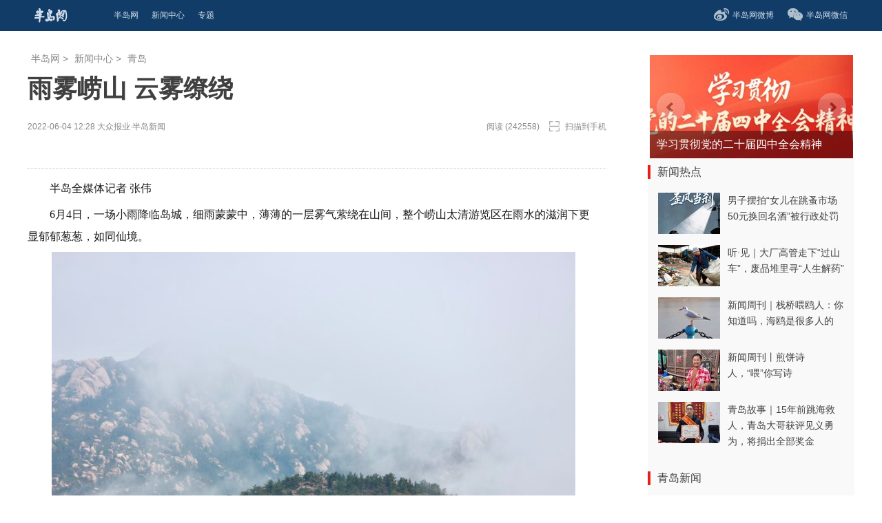

--- FILE ---
content_type: text/html; charset=utf-8
request_url: http://news.bandao.cn/a/629954.html
body_size: 5539
content:
<!DOCTYPE html>
<html>
<head>
<title>雨雾崂山 云雾缭绕-半岛网</title>
<meta http-equiv="Content-Type" content="text/html; charset=utf-8" />
<meta http-equiv="X-UA-Compatible" content="IE=Edge,chrome=1"/>
<meta name="keywords" content="雨雾,崂山,缭绕,云雾" />
<meta name="description" content="6月4日，一场小雨降临岛城，细雨蒙蒙中，薄薄的一层雾气萦绕在山间，整个崂山太清游览区在雨水的滋润下更显郁郁葱葱，如同仙境。" />
<link rel="shortcut icon" type="image/x-icon" href="//muji.bandao.cn/static/html/images/bdw.ico" media="screen" />
<link rel="stylesheet" type="text/css" href="//muji.bandao.cn/static/html/css/news.css?v=4" />
<script type="text/javascript" src="//muji.bandao.cn/static/html/js/jquery.min.js"></script>
<script type="text/javascript" src="//ad.bandao.cn/static/ad/ad.js"></script>
<script type="text/javascript" src="//muji.bandao.cn/static/html/js/gotop.js"></script>
<script type="text/javascript" src="//muji.bandao.cn/static/html/js/jquery.yx_rotaion.js?v=2"></script>
<meta name="mobile-agent" content="format=[wml|xhtml|html5]; url=http://news.bandao.cn/a/629954.html">
<script type="application/ld+json">
            {
                "@context": "https://ziyuan.baidu.com/contexts/cambrian.jsonld",
                "@id": "http://news.bandao.cn/a/629954.html",
        "appid": "1548047856297451",
        "title": "雨雾崂山 云雾缭绕-半岛网",
        "images": [
            "http://mfs.bandao.cn/storage/mfs/629ad76d9e70a704dce32ca5.jpeg","http://mfs.bandao.cn/storage/mfs/629ad76d9e70a704f8c5eeba.jpeg","http://mfs.bandao.cn/storage/mfs/629ad76e9e70a7050636b38c.jpeg",
            ],
            "pubDate": "2022-06-04T12:28:07", // 需按照yyyy-mm-ddThh:mm:ss格式编写时间，字母T不能省去
        "update": "2022-06-04T12:28:07",
        "description":"6月4日，一场小雨降临岛城，细雨蒙蒙中，薄薄的一层雾气萦绕在山间，整个崂山太清游览区在雨水的滋润下更显郁郁葱葱，如同仙境。",
    }


        </script>
<script>var _hmt =_hmt ||[];(function() {var hm =document.createElement("script");hm.src ="https://hm.baidu.com/hm.js?09b394d3a57932d9c5fb8ac22328743c";var s =document.getElementsByTagName("script")[0];s.parentNode.insertBefore(hm,s);})();</script>
</head>
<body>
<div class="top-wrap">
<div class="top-nav">
<div class="c-fl">
<div class="top-title">
<a href="http://www.bandao.cn" class="top-logo"><i class="icon-06"></i></a>
</div>
<div class="top-title"><a href="http://www.bandao.cn" target="_blank" class="top-tab"><i>半岛网</i></a></div>
<div class="top-title"><a href="http://news.bandao.cn" target="_blank" class="top-tab"><i>新闻中心</i></a></div>
<div class="top-title"><a href="http://news.bandao.cn/subject/" target="_blank" class="top-tab"><i>专题</i></a></div>
</div>
<div class="c-fr">
<div class="top-title">
<div onMouseOut="hidewbImg()" onmouseover="showwbImg()">
<a href="https://weibo.com/bandao" class="top-wb"><i class="icon-01"></i>半岛网微博</a>
<div id="weiboImg" class="top-weibo"><img src="//muji.bandao.cn/static/html/images/weibo.jpg"></div>
</div>
</div>
<div class="top-title">
<div onMouseOut="hidewxImg()" onmouseover="showwxImg()">
<a target="_blank" href="#" class="top-wb"><i class="icon-02"></i>半岛网微信</a>
<div id="weixinImg" class="top-weixin"><img src="//muji.bandao.cn/static/html/images/weixin.jpg"></div>
</div>
</div>
</div>
</div>
</div>
<script>(function () {var bp =document.createElement('script');var curProtocol =window.location.protocol.split(':')[0];if (curProtocol ==='https') {bp.src ='https://zz.bdstatic.com/linksubmit/push.js';} else {bp.src ='http://push.zhanzhang.baidu.com/push.js';}
var s =document.getElementsByTagName("script")[0];s.parentNode.insertBefore(bp,s);})();</script>
<div class="wrapper-box">
<div class="mt10">
<script type="text/javascript">pyad('C/A11-1');</script>
<script type="text/javascript">pyad('C/A11-2');</script>
<script type="text/javascript">pyad('C/A11-3');</script>
</div>
<div class="main mt20">
<div class="mainLM mgr4 ">
<div class="content-main ">
<div class="nav">
<a href="http://www.bandao.cn">半岛网</a> > <a href="http://news.bandao.cn">新闻中心</a> > <a href="//news.bandao.cn/c/qingdao.html">青岛</a>
</div>
<h1 id="title">
雨雾崂山 云雾缭绕
</h1>
<div class="box">
<div class="time">2022-06-04 12:28
<span>大众报业·半岛新闻</span><span class="c-fr">阅读 (242558) <a href="javascript:showma();" class="bit"><i class="icon-17"></i>扫描到手机</a></span></div>
<div id="MobileER" style="display:none">
<dl class="ERmsg">
<dt>
<img src="//muji.bandao.cn/utils/qrcode/?text=http://news.bandao.cn/a/629954.html">
</dt>
<dd>
<em><a href="javascript:closema();">x</a></em>
<span>用手机或平板电脑的二维码应用拍下左侧二维码，可以在手机继续阅读。</span>
</dd>
</dl>
</div>
</div>
<div class="news-body">
<div class="content-text">
<div id="content">
<p style="text-indent: 2em; text-align: left;">半岛全媒体记者 张伟</p><p style="text-indent: 2em; text-align: left;">6月4日，一场小雨降临岛城，细雨蒙蒙中，薄薄的一层雾气萦绕在山间，整个崂山太清游览区在雨水的滋润下更显郁郁葱葱，如同仙境。</p><p style="text-align:center"><img class="ll" src="[data-uri]" data-f="https://mfs.bandao.cn/storage/mfs/629ad76d9e70a704dce32ca5.jpeg" /></p><p style="text-align:center"><img class="ll" src="[data-uri]" data-f="https://mfs.bandao.cn/storage/mfs/629ad76d9e70a704f8c5eeba.jpeg" /></p><p style="text-align:center"><img class="ll" src="[data-uri]" data-f="https://mfs.bandao.cn/storage/mfs/629ad76e9e70a7050636b38c.jpeg" /></p><p style="text-align:center"><img class="ll" src="[data-uri]" data-f="https://mfs.bandao.cn/storage/mfs/629ad76e9e70a7050636b38d.jpeg" /></p><p style="text-align:center"><img class="ll" src="[data-uri]" data-f="https://mfs.bandao.cn/storage/mfs/629ad76e9e70a7050636b38e.jpeg" /></p><p style="text-align:center"><img class="ll" src="[data-uri]" data-f="https://mfs.bandao.cn/storage/mfs/629ad76e9e70a704ea792e9a.jpeg" /></p><p style="text-align: center;"><img class="ll" src="[data-uri]" data-f="https://mfs.bandao.cn/storage/mfs/629ad76f9e70a704dce32ca6.jpeg" /></p>
<div style="text-align: right">
来源：大众报业·半岛新闻
</div>
</div>
<div style="margin-top:20px;">
<script type="text/javascript">pyad('C/DD');</script>
</div>
</div>
<div>
</div>
<div class="content-msg"></div>
<div class="content-news">
<div class="newslist">
<div class="tab-title  mt20 ">
<span class="bt"><a href="#">相关阅读</a></span><span class="more"></span>
</div>
<ul class="mt20">
<li><a href="http://news.bandao.cn/a/1769509479738012.html">警惕快递里的“百万大奖”礼品卡！崂山公安成功拦截远程操控骗局</a></li>
<li><a href="http://news.bandao.cn/a/1768829621425480.html">雪锁九水，崂山深处的冰雪秘境</a></li>
<li><a href="http://news.bandao.cn/a/1768821950300509.html">崂山特警铁骑凭借脑中一张“活地图”，成功找回89岁迷路老人</a></li>
<li><a href="http://news.bandao.cn/a/1768784609577083.html">道路结冰，崂山这些游览区暂停开放</a></li>
<li><a href="http://news.bandao.cn/a/1768462335209294.html">韩世军已任青岛市政府党组成员，崂山实验室主任助理，青岛科创大走廊工作推进领导小组执行副组长</a></li>
<li><a href="http://news.bandao.cn/a/1768305624223368.html">接“00”开头电话怀疑被骗？居民直奔派出所求证！崂山公安及时解惑并科普“直播会员”骗局</a></li>
<li><a href="http://news.bandao.cn/a/1768293154619548.html">《金石传拓——非遗拓印体验》主题课程“传承经典 文化崂山”系列活动走进王哥庄街道</a></li>
<li><a href="http://news.bandao.cn/a/1768292717508638.html">开局“十五五”奋斗正当时·青岛新担当｜开通海上新航线、山顶路网贯通……崂山风景区未来五年要推动景区贯通</a></li>
<li><a href="http://news.bandao.cn/a/1768291797808915.html">崂山湾区入选国家级“美丽海湾”</a></li>
<li><a href="http://news.bandao.cn/a/1768286707283460.html">青岛故事｜崂山脚下的陶艺咖啡时光：一家小店，三餐四季，家人相伴</a></li>
</ul>
</div>
</div>
</div>
</div>
</div>
<div class="mainRight">
<div class="mb15">
<script type="text/javascript">pyad('C/XB1');</script>
</div>
<div class="mb15">
<script type="text/javascript">pyad('C/XB2');</script>
</div>
<div class="mb15">
<script type="text/javascript">pyad('C/XB3');</script>
</div>
<div class="mb15">
<script type="text/javascript">pyad('C/XB4');</script>
</div>
<div class="focus-news">
<div class="yx-topic-list-slider">
<ul>
<li><a href="//news.bandao.cn/subject/1764034941728037.html" target="_blank" title="走在前、挑大梁 文化“两创”担使命"><img src="http://mfs.bandao.cn/storage/mfs/692807892c76e919653a524d.jpg?w=295&amp;h=150" alt="走在前、挑大梁 文化“两创”担..."></a></li>
<li><a href="//news.bandao.cn/subject/1763430251312185.html" target="_blank" title="走在前 挑大梁 片区化推进乡村振兴的山东实践"><img src="http://mfs.bandao.cn/storage/mfs/691d1bb92c76e918a863a18d.jpg?w=295&amp;h=150" alt="走在前 挑大梁 片区化推进乡村振..."></a></li>
<li><a href="//news.bandao.cn/subject/1762415554465655.html" target="_blank" title="智慧金融，服务新区——邮储银行青岛西海岸新区分行金融专题"><img src="http://mfs.bandao.cn/storage/mfs/690c52f72c76e917581f4342.jpeg?w=295&amp;h=150" alt="智慧金融，服务新区——邮储银行..."></a></li>
<li><a href="//news.bandao.cn/subject/1762333904300127.html" target="_blank" title="四中全会精神在基层"><img src="http://mfs.bandao.cn/storage/mfs/691d1f932c76e918a863a19b.jpg?w=295&amp;h=150" alt="四中全会精神在基层"></a></li>
<li><a href="//news.bandao.cn/subject/1762333837956169.html" target="_blank" title="学习贯彻党的二十届四中全会精神"><img src="http://mfs.bandao.cn/storage/mfs/690b20832c76e9174ac77f9a.jpg?w=295&amp;h=150" alt="学习贯彻党的二十届四中全会精神"></a></li>
</ul>
</div>
</div>
<div class="sidebar Riback">
<div class="mt10">
<div class="tab-title">
<span class="bt"><a href="http://news.bandao.cn">新闻热点</a></span><span class="more"><a href="#"></a></span>
</div>
<div class="hotBox">
<div class="info">
<div class="pic"><a href="//news.bandao.cn/a/1768743215618843.html"><img src="http://mfs.bandao.cn/storage/mfs/696ce12f2c76e9055a09b633.jpeg?w=90&amp;h=60"></a></div>
<div class="text"><a href="//news.bandao.cn/a/1768743215618843.html">男子摆拍“女儿在跳蚤市场50元换回名酒”被行政处罚</a></div>
</div>
<div class="info">
<div class="pic"><a href="//news.bandao.cn/a/1768740622244237.html"><img src="http://mfs.bandao.cn/storage/mfs/696cd70b2c76e905536ec29f.jpeg?w=90&amp;h=60"></a></div>
<div class="text"><a href="//news.bandao.cn/a/1768740622244237.html">听·见｜大厂高管走下“过山车”，废品堆里寻“人生解药”</a></div>
</div>
<div class="info">
<div class="pic"><a href="//news.bandao.cn/a/1768737017515242.html"><img src="http://mfs.bandao.cn/storage/mfs/696cc8f92c76e9055a09b61e.jpeg?w=90&amp;h=60"></a></div>
<div class="text"><a href="//news.bandao.cn/a/1768737017515242.html">新闻周刊｜栈桥喂鸥人：你知道吗，海鸥是很多人的</a></div>
</div>
<div class="info">
<div class="pic"><a href="//news.bandao.cn/a/1768737017034632.html"><img src="http://mfs.bandao.cn/storage/mfs/696cc8f82c76e9055a09b61d.jpeg?w=90&amp;h=60"></a></div>
<div class="text"><a href="//news.bandao.cn/a/1768737017034632.html">新闻周刊丨煎饼诗人，“喂”你写诗</a></div>
</div>
<div class="info">
<div class="pic"><a href="//news.bandao.cn/a/1768737003251187.html"><img src="http://mfs.bandao.cn/storage/mfs/696cc8ea2c76e905536ec290.jpeg?w=90&amp;h=60"></a></div>
<div class="text"><a href="//news.bandao.cn/a/1768737003251187.html">青岛故事｜15年前跳海救人，青岛大哥获评见义勇为，将捐出全部奖金</a></div>
</div>
</div>
</div>
<div class="mt10">
<div class="tab-title">
<span class="bt"><a href="#">青岛新闻</a></span><span class="more"><a href="//news.bandao.cn/c/qingdao.html"></a></span>
</div>
<div class="ImgBox clearfix">
<div class="topic">
<a href="http://news.bandao.cn/a/1769676648048149.html" class="photo"><img src="http://mfs.bandao.cn/storage/mfs/697b1f652c76e906bfd791c6.png?w=132&amp;h=86"></a>
<p><a href="http://news.bandao.cn/a/1769676648048149.html">青岛故事丨从城市讲台到260亩生态农场！95后“草莓伉俪”的田园创业记</a></p>
</div>
<div class="topic">
<a href="http://news.bandao.cn/a/1769671566312791.html" class="photo"><img src="http://mfs.bandao.cn/storage/mfs/697b0b8c2c76e906bfd791b9.jpeg?w=132&amp;h=86"></a>
<p><a href="http://news.bandao.cn/a/1769671566312791.html">青岛蝴蝶兰迎来销售旺季，“马卡龙色”成年轻人最爱</a></p>
</div>
<div class="topic">
<a href="http://news.bandao.cn/a/1769668363084602.html" class="photo"><img src="http://mfs.bandao.cn/storage/mfs/697aff092c76e906b82d913b.png?w=132&amp;h=86"></a>
<p><a href="http://news.bandao.cn/a/1769668363084602.html">青岛故事丨从纺织机台到社区舞台，“铁姑娘”张萍变身社区文化“领头雁”</a></p>
</div>
<div class="topic">
<a href="http://news.bandao.cn/a/1769657013374602.html" class="photo"><img src="http://mfs.bandao.cn/storage/mfs/697ad2b52c76e906b1811b38.png?w=132&amp;h=86"></a>
<p><a href="http://news.bandao.cn/a/1769657013374602.html">出行请注意！城阳交管发布2026年春运期间两公布一提示</a></p>
</div>
</div>
</div>
</div>
</div>
</div>
</div>
<div class="wrap">
<div class="footer">
<div class="tab-bottom">
<ul>
<li><span>大众报业集团主管</span><span>公安备案号：37020202001452</span><span>网站备案号:<a href="https://beian.miit.gov.cn/">鲁B2-20041045-2</a></span><span>增值电信许可: 鲁B2-20200301</span></li>
<li><span>
半岛网新闻热线：0532-80889182
</span><span>违法不良信息举报电话：
0532-80889370
</span> </li>
<li><span><a href="http://www.bandao.cn" target="_blank">半岛网</a> 版权所有 © 2004-2026 </span></li>
</ul>
</div>
</div>
</div>
<script src="//muji.bandao.cn/static/common/lazyload.js?v=5"></script>
<script src="//muji.bandao.cn/blog/addview/?id=629954"></script>
<script>function fixInit() {var obj =document.getElementById("js_fix_top");var bar =document.getElementById("js_fix_topBar");var T =parseInt($("#js_fix_top").attr("originT")) ||$("#js_fix_top").offset().top;$("#js_fix_top").attr("originT",T);var H =$("#js_fix_top").height();var Tb =110;var Lbar =($(window).width() - $(".Main").width()) / 2 >0 ?($(window).width() - $(".Main").width()) / 2 :0;showNot();$(window).unbind("scroll").bind("scroll",function (ev) {showNot();if ($(window).scrollTop() >=100) {$('#js_totop').show();} else {$('#js_totop').hide();}
})
function showNot() {var sT =$(window).scrollTop();if (sT >=T) {$(obj).css({"position":"fixed","top":"20px"
});} else {$(obj).css({"position":"relative","top":""
});}
if (sT >=Tb) {$(bar).css({"position":"fixed","top":"0px","left":Lbar + "px"
});$(".mainMiddle").css({"margin-left":"200px"
})
} else {$(bar).css({"position":"relative","top":"","left":""
});$(".mainMiddle").css({"margin-left":""
})
}
}
}
$(document).ready(function () {$(".yx-topic-list-slider").yx_rotaion({auto:true,focus:false,width:295,height:150});$("img.ll").lazyload({'src':'data-f'});});</script>
<script>(function(){var s =document.createElement("script");s.type ="text/javascript";s.src ="//stats.bandao.cn/stats.php";document.head.appendChild(s);}());</script><script>(function(){var s =document.createElement("script");s.type ="text/javascript";s.src ="//stats.bandao.cn/stats.php";document.head.appendChild(s);}());</script></body>
</html>


--- FILE ---
content_type: application/javascript; charset=utf-8
request_url: http://muji.bandao.cn/static/html/js/gotop.js
body_size: 2042
content:
var scrolltotop={
	setting:{
		startline:100, //起始行
		scrollto:0, //滚动到指定位置
		scrollduration:400, //滚动过渡时间
		fadeduration:[500,100] //淡出淡现消失
	},
	controlHTML:'<img src="/static/html/images/topback.gif" style="width:54px; height:54px; border:0;" />', //返回顶部按钮
	controlattrs:{offsetx:30,offsety:80},//返回按钮固定位置
	anchorkeyword:"#top",
	state:{
		isvisible:false,
		shouldvisible:false
	},scrollup:function(){
		if(!this.cssfixedsupport){
			this.$control.css({opacity:0});
		}
		var dest=isNaN(this.setting.scrollto)?this.setting.scrollto:parseInt(this.setting.scrollto);
		if(typeof dest=="string"&&jQuery("#"+dest).length==1){
			dest=jQuery("#"+dest).offset().top;
		}else{
			dest=0;
		}
		this.$body.animate({scrollTop:dest},this.setting.scrollduration);
	},keepfixed:function(){
		var $window=jQuery(window);
		var controlx=$window.scrollLeft()+$window.width()-this.$control.width()-this.controlattrs.offsetx;
		var controly=$window.scrollTop()+$window.height()-this.$control.height()-this.controlattrs.offsety;
		this.$control.css({left:controlx+"px",top:controly+"px"});
	},togglecontrol:function(){
		var scrolltop=jQuery(window).scrollTop();
		if(!this.cssfixedsupport){
			this.keepfixed();
		}
		this.state.shouldvisible=(scrolltop>=this.setting.startline)?true:false;
		if(this.state.shouldvisible&&!this.state.isvisible){
			this.$control.stop().animate({opacity:1},this.setting.fadeduration[0]);
			this.state.isvisible=true;
		}else{
			if(this.state.shouldvisible==false&&this.state.isvisible){
				this.$control.stop().animate({opacity:0},this.setting.fadeduration[1]);
				this.state.isvisible=false;
			}
		}
	},init:function(){
		jQuery(document).ready(function($){
			var mainobj=scrolltotop;
			var iebrws=document.all;
			mainobj.cssfixedsupport=!iebrws||iebrws&&document.compatMode=="CSS1Compat"&&window.XMLHttpRequest;
			mainobj.$body=(window.opera)?(document.compatMode=="CSS1Compat"?$("html"):$("body")):$("html,body");
			mainobj.$control=$('<div id="topcontrol">'+mainobj.controlHTML+"</div>").css({position:mainobj.cssfixedsupport?"fixed":"absolute",bottom:mainobj.controlattrs.offsety,right:mainobj.controlattrs.offsetx,opacity:0,cursor:"pointer"}).attr({title:"返回顶部"}).click(function(){mainobj.scrollup();return false;}).appendTo("body");if(document.all&&!window.XMLHttpRequest&&mainobj.$control.text()!=""){mainobj.$control.css({width:mainobj.$control.width()});}mainobj.togglecontrol();
			$('a[href="'+mainobj.anchorkeyword+'"]').click(function(){mainobj.scrollup();return false;});
			$(window).bind("scroll resize",function(e){mainobj.togglecontrol();});
		});
	}
};
scrolltotop.init();

function showImg(){ 
document.getElementById("wxImg").style.display='block'; 
} 
function hideImg(){ 
document.getElementById("wxImg").style.display='none'; 
} 

function showwImg(){ 
document.getElementById("shoujiImg").style.display='block'; 
} 
function hideeImg(){ 
document.getElementById("shoujiImg").style.display='none'; 
}
function showwbImg(){
document.getElementById("weiboImg").style.display='block';
}
function hidewbImg(){
document.getElementById("weiboImg").style.display='none';
}


function showwxImg(){
	document.getElementById("weixinImg").style.display='block';
}
function hidewxImg(){
	document.getElementById("weixinImg").style.display='none';
}

//弹出框

function showma(){
    document.getElementById("MobileER").style.display="";
            }
function closema(){
	document.getElementById("MobileER").style.display="none";
            }

window.onscroll=function(){
    var t=document.documentElement.scrollTop||document.body.scrollTop;
	var div1=document.getElementById("mainRight");
	var div2=document.getElementById("news-topshare");
	if(div1){
		if(t >= 45){
			$("#mainRight").css("margin-top",(t-45)+"px");
		}else{
			$("#mainRight").css("margin-top","0px");
			div1.className = "mainRight";
		}
	}else if(div2){
		var mTop = document.getElementsByClassName('box')[0].offsetTop;
		if(t>= (mTop+15)){
			div2.className = "news-topshare-fixed";
		}else{
			div2.className = "news-topshare";
		}
	}
}

//列表页左边导航
function fixInit(){
	var obj = document.getElementById("js_fix_top");
	var bar = document.getElementById("js_fix_topBar");
	var T = parseInt($("#js_fix_top").attr("originT")) || $("#js_fix_top").offset().top;
	$("#js_fix_top").attr("originT",T);
	var H = $("#js_fix_top").height();
	var Tb = 110;
	var Lbar = ($(window).width() - $(".Main").width()) / 2 >0?($(window).width() - $(".Main").width()) / 2:0;
	showNot();
	$(window).unbind("scroll").bind("scroll",function(ev){
		showNot();
		if($(window).scrollTop() >= 100){
				$('#js_totop').show();
			}else{
				$('#js_totop').hide();
			}
	})

	function showNot() {
		var sT = $(window).scrollTop();
		if (sT >= T) {
			$(obj).css({
				"position": "fixed",
				"top": "20px"
			});
		} else {
			$(obj).css({
				"position": "relative",
				"top": ""
			});
		}
		if (sT >= Tb) {
			// alert(Lbar);
			$(bar).css({
				"position": "fixed",
				"top": "0px",
				"left":Lbar+"px"
			});
			$(".mainMiddle").css({
				"margin-left":"200px"
			})
		} else {
			$(bar).css({
				"position": "relative",
				"top": "",
				"left":""
			});
			$(".mainMiddle").css({
				"margin-left":""
			})
		}
	}
}